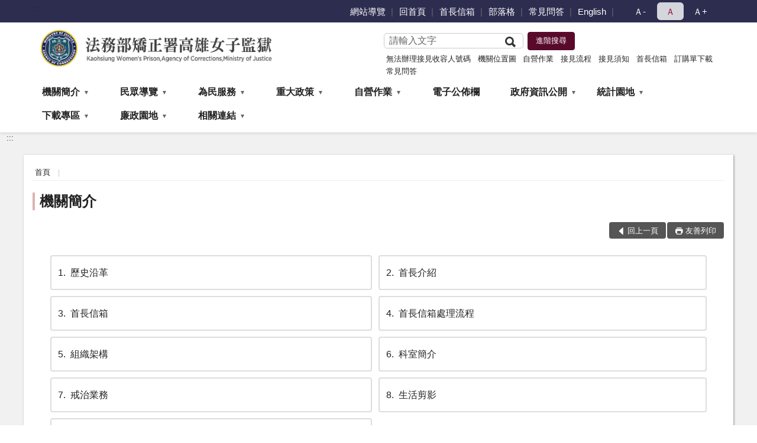

--- FILE ---
content_type: text/html; charset=utf-8
request_url: https://www.ksw.moj.gov.tw/14002/14004/Normalnodelist
body_size: 14476
content:


<!doctype html>
<html lang="zh-Hant" class="no-js">
<head>
    <meta charset="utf-8">
    <meta http-equiv="X-UA-Compatible" content="IE=edge">
    <meta name="viewport" content="width=device-width, initial-scale=1">
    <meta name="format-detection" content="telephone=no">
    <meta name="Site" content="法務部矯正署高雄女子監獄">
    <meta name="Version" content="中文網">
    <meta name="PageType" content="目錄頁">
    <meta name="TreeNode" content="主選單">
    <meta name="ContentTitle" content="機關簡介">

    <meta property="og:title" content="機關簡介">
    <meta property="og:type" content="website" />
    <meta property="og:url" content="https://www.ksw.moj.gov.tw/14002/14004/" />
    <meta property="og:image" content="">
    <meta property="og:image:width" content="50%">
    <meta property="og:image:height" content="50%">
    <meta property="og:site_name" content="法務部矯正署高雄女子監獄">
    <meta property="og:description" content="機關簡介" />

    <meta name="DC.Title" content="機關簡介" />
    <meta name="DC.Creator" content="法務部矯正署高雄女子監獄" />
    <meta name="DC.Subject" content="機關簡介" />
    <meta name="DC.Description" content="機關簡介" />
    <meta name="DC.Contributor" content="法務部矯正署高雄女子監獄" />
    <meta name="DC.Type" content="文字" />
    <meta name="DC.Format" content="text" />
    <meta name="DC.Source" content="法務部矯正署高雄女子監獄" />
    <meta name="DC.Language" content="中文" />
    <meta name="DC.coverage.t.min" content="2018-08-22" />
    <meta name="DC.coverage.t.max" content="2038-08-22" />
    <meta name="DC.Publisher" content="法務部矯正署高雄女子監獄" />
    <meta name="DC.Date" content="2018-08-22" />
    <meta name="DC.Identifier" content="2.16.886.101.20003.20006" />
    <meta name="DC.Relation" content="" />
    <meta name="DC.Rights" content="法務部矯正署高雄女子監獄" />

    <meta name="Category.Theme" content="300" />
    <meta name="Category.Cake" content="600" />
    <meta name="Category.Service" content="I00" />

    <meta name="keywords" />

            <link rel="Shortcut Icon" type="image/x-icon" href="/media/27440/favicon矯正署.png" />
    <title>機關簡介-法務部矯正署高雄女子監獄</title>
    <!--HTML5 Shim and Respond.js IE8 support of HTML5 elements and media queries [if lt IE 9]>
    <script src="js/html5shiv.js"></script>
    <script src="js/respond.min.js"></script>
    <![endif]-->
    <!-- slick css-->
    <link rel="stylesheet" type="text/css" href="/Content/F/vendor/slick/slick.css" />
    <link rel="stylesheet" type="text/css" href="/Content/F/vendor/slick/slick-theme.css" />

    <!-- fancybox css -->
    <link rel="stylesheet" href="/Content/F/vendor/fancybox/fancybox.css" />

    <!-- hyUI css -->
    <link rel="stylesheet" href="/Content/F/F1_style/hyui.css">
    <link rel='stylesheet' href='/scripts/jquery-ui.css'>

    <!-- Global site tag (gtag.js) - Google Analytics -->
<script async src="https://www.googletagmanager.com/gtag/js?id=UA-38155664-1"></script>
<script>
  window.dataLayer = window.dataLayer || [];
  function gtag(){dataLayer.push(arguments);}
  gtag('js', new Date());

  gtag('config', 'UA-38155664-1');
</script>
    <!-- Google Tag Manager -->
    <script>
        (function (w, d, s, l, i) {
            w[l] = w[l] || []; w[l].push({
                'gtm.start':
                    new Date().getTime(), event: 'gtm.js'
            }); var f = d.getElementsByTagName(s)[0],
                j = d.createElement(s), dl = l != 'dataLayer' ? '&l=' + l : ''; j.async = true; j.src =
                    'https://www.googletagmanager.com/gtm.js?id=' + i + dl; f.parentNode.insertBefore(j, f);
        })(window, document, 'script', 'dataLayer', 'GTM-PVTNFB4');</script>
    <!-- End Google Tag Manager -->
<style>
    input:disabled, textarea:disabled, select:disabled {
        background-color: #f2f2f2;
    }

    .verify {
        color: blue;
    }

    .mp_slider_container,
    .marquee_container {
        position: relative;
    }
    .mp_slider_container_main {
        width: 100%;
        overflow: hidden;
        position: relative;
    }
    .slick-autoplay-toggle {
        position: absolute;
        right: 20px;
        min-width: 40px;
        top: 4.5px;
        z-index: 10;
        padding: 5px 10px;
        background: rgba(0, 0, 0, 0.7);
        color: #fff;
        border: none;
        cursor: pointer;
        font-size: 0.875rem;
        border-radius: 5px;
    }

    .marquee_container .slick-autoplay-toggle {
        right: 55px;
    }
</style>
</head>
<body>
    <!-- Google Tag Manager (noscript) -->
    <noscript>
        <iframe title="googletag" src="https://www.googletagmanager.com/ns.html?id=GTM-PVTNFB4"
                height="0" width="0" style="display:none;visibility:hidden"></iframe>
    </noscript>
    <!-- End Google Tag Manager (noscript) -->
    <!-- 直接跳主內容區 -->
    <a class="goCenter" href="#aC" tabindex="1">按Enter到主內容區</a>
    <!-- wrapper 最大寬度 -->
    <div class="wrapper">
        
<header class="header ">
    <div class="container">
        <a class="accesskey" href="#aU" id="aU" accesskey="U" title="網站標題">:::</a>
        

<nav class="navigation">
    <!-- 一組ul預設靠右 可同時存在2組-->
    <ul>

                        <li>
                            <a href="/umbraco/surface/Ini/CountAndRedirectUrl?nodeId=182854" title="網站導覽" target="_self" >網站導覽</a>
                        </li>
                        <li>
                            <a href="/umbraco/surface/Ini/CountAndRedirectUrl?nodeId=182852" title="回首頁" target="_self" >回首頁</a>
                        </li>
                        <li>
                            <a href="/umbraco/surface/Ini/CountAndRedirectUrl?nodeId=229277" title="首長信箱" target="_self" >首長信箱</a>
                        </li>
                        <li>
                            <a href="/umbraco/surface/Ini/CountAndRedirectUrl?nodeId=229276" title="部落格(另開新視窗)" target="_blank" rel="noopener noreferrer">部落格</a>
                        </li>
                        <li>
                            <a href="/umbraco/surface/Ini/CountAndRedirectUrl?nodeId=229275" title="常見問答" target="_self" >常見問答</a>
                        </li>
                        <li>
                            <a href="/umbraco/surface/Ini/CountAndRedirectUrl?nodeId=182853" title="English(另開新視窗)" target="_blank" rel="noopener noreferrer">English</a>
                        </li>

    </ul>
    <div class="font-size">
        <ul>
            <li class="size-s">
                <a href="#" name="fontSize" role="button" aria-pressed="false" title="小字級">Ａ-</a>
            </li>
            <li class="size-m">
                <a href="#" name="fontSize" role="button" aria-pressed="true" title="中字級" class="active">Ａ</a>
            </li>
            <li class="size-l">
                <a href="#" name="fontSize" role="button" aria-pressed="false" title="大字級">Ａ+</a>
            </li>
        </ul>
    </div>
</nav>
<h1>
    <a href="/"><img src="/media/27411/18法務部矯正署高雄女子監獄.png" alt="法務部矯正署高雄女子監獄：回首頁" /></a>
</h1>
<!-- Search Start -->
<section class="search">
    <noscript>
您的瀏覽器不支援 JavaScript 或 JavaScript已停用    </noscript>
    <form action="/14276/14292/" class="form_inline">
        <div class="form_grp">
            <label for="q">搜尋</label>
            <input name="q" id="q" type="text" placeholder="請輸入文字" accesskey="S" autocomplete="off">
            <input title="查詢" type="submit" value="查詢">
        </div>
        <div class="btn_grp">
            <input onclick="window.open('https://www.google.com.tw/advanced_search?hl=zh-TW&as_q=&num=100&as_sitesearch='+location.hostname);" type="button" value="進階搜尋" title="進階搜尋 (另開新視窗)">
        </div>
    </form>
            <div class="keywordHot">
                <ul>
                        <li>
                            <a href="/14276/14292/?q=無法辦理接見收容人號碼" title="無法辦理接見收容人號碼">無法辦理接見收容人號碼</a>
                        </li>
                        <li>
                            <a href="/14276/14292/?q=機關位置圖" title="機關位置圖">機關位置圖</a>
                        </li>
                        <li>
                            <a href="/14276/14292/?q=自營作業" title="自營作業">自營作業</a>
                        </li>
                        <li>
                            <a href="/14276/14292/?q=接見流程" title="接見流程">接見流程</a>
                        </li>
                        <li>
                            <a href="/14276/14292/?q=接見須知" title="接見須知">接見須知</a>
                        </li>
                        <li>
                            <a href="/14276/14292/?q=首長信箱" title="首長信箱">首長信箱</a>
                        </li>
                        <li>
                            <a href="/14276/14292/?q=訂購單下載" title="訂購單下載">訂購單下載</a>
                        </li>
                        <li>
                            <a href="/14276/14292/?q=常見問答" title="常見問答">常見問答</a>
                        </li>
                </ul>
            </div>
</section>
<!-- noscript -->
<noscript>
您的瀏覽器不支援JavaScript語法，JavaScript語法並不影響內容的陳述。您可使用按鍵盤上的Ctrl鍵+ (+)鍵放大/(-)鍵縮小來改變字型大小；回到上一頁可使用瀏覽器提供的 Alt+左方向鍵(←) 快速鍵功能；列印可使用瀏覽器提供的(Ctrl+P)功能。</noscript>
<!-- menu Start -->
<nav class="menu">
    <ul>
                <li>
                    <a href="https://www.ksw.moj.gov.tw/14002/14004/Normalnodelist" title="機關簡介" target="_self" name="menuButton" aria-expanded="false" >機關簡介</a>
                        <ul>
                                <li>
                                    <a href="https://www.ksw.moj.gov.tw/14002/14004/14006/1290535/post" target="_self" title="歷史沿革"  >歷史沿革</a>
                                </li>
                                <li>
                                    <a href="https://www.ksw.moj.gov.tw/14002/14004/14008/1559639/post" target="_self" title="首長介紹"  >首長介紹</a>
                                </li>
                                <li>
                                    <a href="https://www.ksw.moj.gov.tw/14276/229067/" target="_self" title="首長信箱"  >首長信箱</a>
                                </li>
                                <li>
                                    <a href="https://www.ksw.moj.gov.tw/14002/14004/14012/151038/post" target="_self" title="首長信箱處理流程"  >首長信箱處理流程</a>
                                </li>
                                <li>
                                    <a href="https://www.ksw.moj.gov.tw/14002/14004/14014/151043/post" target="_self" title="組織架構"  >組織架構</a>
                                </li>
                                <li>
                                    <a href="https://www.ksw.moj.gov.tw/14002/14004/653596/653628/" target="_self" title="科室簡介"  >科室簡介</a>
                                </li>
                                <li>
                                    <a href="https://www.ksw.moj.gov.tw/14002/14004/14018/151207/" target="_self" title="戒治業務"  >戒治業務</a>
                                </li>
                                <li>
                                    <a href="https://www.ksw.moj.gov.tw/14002/14004/14020/Lpsimplelist" target="_self" title="生活剪影"  >生活剪影</a>
                                </li>
                                <li>
                                    <a href="https://www.ksw.moj.gov.tw/14002/14004/14026/1558249/post" target="_self" title="一監一特色"  >一監一特色</a>
                                </li>
                        </ul>

                </li>
                <li>
                    <a href="https://www.ksw.moj.gov.tw/14002/14028/Normalnodelist" title="民眾導覽" target="_self" name="menuButton" aria-expanded="false" >民眾導覽</a>
                        <ul>
                                <li>
                                    <a href="https://www.ksw.moj.gov.tw/14002/14028/14030/151826/post" target="_self" title="機關位置圖"  >機關位置圖</a>
                                </li>
                                <li>
                                    <a href="https://www.ksw.moj.gov.tw/14002/14028/14032/151831/post" target="_self" title="接見室位置圖"  >接見室位置圖</a>
                                </li>
                                <li>
                                    <a href="https://www.ksw.moj.gov.tw/14002/14028/14034/151836/post" target="_self" title="接見須知"  >接見須知</a>
                                </li>
                                <li>
                                    <a href="https://www.ksw.moj.gov.tw/14002/14028/14036/151843/post" target="_self" title="接見流程"  >接見流程</a>
                                </li>
                        </ul>

                </li>
                <li>
                    <a href="https://www.ksw.moj.gov.tw/14002/14038/Normalnodelist" title="為民服務" target="_self" name="menuButton" aria-expanded="false" >為民服務</a>
                        <ul>
                                <li>
                                    <a href="https://www.ksw.moj.gov.tw/14002/14038/14040/151846/post" target="_self" title="聯絡方式"  >聯絡方式</a>
                                </li>
                                <li>
                                    <a href="https://www.ksw.moj.gov.tw/14002/14038/14042/151850/post" target="_self" title="為民服務白皮書"  >為民服務白皮書</a>
                                </li>
                                <li>
                                    <a href="https://www.ksw.moj.gov.tw/14002/14038/14044/Lpsimplelist" target="_self" title="一般接見及使用通訊設備預約接見"  >一般接見及使用通訊設備預約接見</a>
                                </li>
                                <li>
                                    <a href="https://www.ksw.moj.gov.tw/14002/14038/14046/Lpsimplelist" target="_self" title="通訊設備接見"  >通訊設備接見</a>
                                </li>
                                <li>
                                    <a href="https://www.ksw.moj.gov.tw/14002/14038/14048/151866/post" target="_self" title="戒治費用繳納相關規定"  >戒治費用繳納相關規定</a>
                                </li>
                                <li>
                                    <a href="https://eservice.moj.gov.tw/" target="_blank" title="單一申辦窗口(另開新視窗)"  rel="noopener noreferrer">單一申辦窗口</a>
                                </li>
                                <li>
                                    <a href="https://www.ksw.moj.gov.tw/14002/14038/14052/151882/post" target="_self" title="檔案應用申請程序"  >檔案應用申請程序</a>
                                </li>
                                <li>
                                    <a href="/media/20686315/洽辦詢問矯正機關收容人應附資料表.odt?mediaDL=true" target="_blank" title="洽辦詢問矯正機關收容人應附資料表.odt(另開新視窗)"  rel="noopener noreferrer">洽辦詢問矯正機關收容人應附資料表</a>
                                </li>
                                <li>
                                    <a href="https://www.ksw.moj.gov.tw/14002/14038/14060/Lpsimplelist" target="_self" title="常見問答"  >常見問答</a>
                                </li>
                                <li>
                                    <a href="https://www.ksw.moj.gov.tw/14002/14038/740670/740672/post" target="_self" title="參訪申請"  >參訪申請</a>
                                </li>
                                <li>
                                    <a href="https://www.ksw.moj.gov.tw/14002/14038/947048/947790/post" target="_self" title="辦理律師、辯護人接見須知"  >辦理律師、辯護人接見須知</a>
                                </li>
                                <li>
                                    <a href="/media/20564841/113年愛在雲端-電子家庭聯絡簿.pdf?mediaDL=true" target="_blank" title="電子家庭聯絡簿.pdf(另開新視窗)"  rel="noopener noreferrer">電子家庭聯絡簿</a>
                                </li>
                        </ul>

                </li>
                <li>
                    <a href="https://www.ksw.moj.gov.tw/14002/1331362/Normalnodelist" title="重大政策" target="_self" name="menuButton" aria-expanded="false" >重大政策</a>
                        <ul>
                                <li>
                                    <a href="https://www.ey.gov.tw/Page/2124AB8A95F79A75" target="_blank" title="行政院(另開新視窗)"  rel="noopener noreferrer">行政院</a>
                                </li>
                                <li>
                                    <a href="https://www.moj.gov.tw/2204/2205/2263/Nodelist" target="_blank" title="法務部(另開新視窗)"  rel="noopener noreferrer">法務部</a>
                                </li>
                                <li>
                                    <a href="https://www.mjac.moj.gov.tw/4786/4788/4802/1322496/post" target="_blank" title="法務部矯正署(另開新視窗)"  rel="noopener noreferrer">法務部矯正署</a>
                                </li>
                                <li>
                                    <a href="https://www.ksw.moj.gov.tw/14002/14170/14264/" target="_blank" title="本監（政策與計畫）(另開新視窗)"  rel="noopener noreferrer">本監（政策與計畫）</a>
                                </li>
                        </ul>

                </li>
                <li>
                    <a href="https://www.ksw.moj.gov.tw/14002/14070/Normalnodelist" title="自營作業" target="_self" name="menuButton" aria-expanded="false" >自營作業</a>
                        <ul>
                                <li>
                                    <a href="https://www.ksw.moj.gov.tw/14002/14070/653870/653893/post" target="_self" title="日頭妹烘焙坊"  >日頭妹烘焙坊</a>
                                </li>
                                <li>
                                    <a href="https://www.ksw.moj.gov.tw/14002/14070/653906/1249193/post" target="_self" title="藝品工場"  >藝品工場</a>
                                </li>
                                <li>
                                    <a href="https://www.ksw.moj.gov.tw/14002/14070/654000/1525453/post" target="_self" title="手工包花色型錄"  >手工包花色型錄</a>
                                </li>
                                <li>
                                    <a href="https://www.ksw.moj.gov.tw/14002/14070/14078/815990/post" target="_self" title="訂購單下載"  >訂購單下載</a>
                                </li>
                        </ul>

                </li>
                <li>
                    <a href="https://www.ksw.moj.gov.tw/14002/14252/Lpsimplelist" title="電子公佈欄" target="_self"  >電子公佈欄</a>

                </li>
                <li>
                    <a href="https://www.ksw.moj.gov.tw/14002/14170/Normalnodelist" title="政府資訊公開" target="_self" name="menuButton" aria-expanded="false" >政府資訊公開</a>
                        <ul>
                                <li>
                                    <a href="https://www.ksw.moj.gov.tw/14002/14170/14174/152281/post" target="_self" title="政府資訊公開服務導覽"  >政府資訊公開服務導覽</a>
                                </li>
                                <li>
                                    <a href="https://www.ksw.moj.gov.tw/14002/14170/14172/Lpsimplelist" target="_self" title="應主動公開政府資訊"  >應主動公開政府資訊</a>
                                </li>
                                <li>
                                    <a href="https://www.moj.gov.tw/2204/2645/2646/2648/" target="_blank" title="法律、解釋彙編與宣導參考文件(另開新視窗)"  rel="noopener noreferrer">法律、解釋彙編與宣導參考文件</a>
                                </li>
                                <li>
                                    <a href="https://www.ksw.moj.gov.tw/14002/14170/1288873/Lpsimplelist" target="_self" title="支付或接受補助"  >支付或接受補助</a>
                                </li>
                                <li>
                                    <a href="https://www.ksw.moj.gov.tw/14002/14170/1342724/Lpsimplelist" target="_self" title="辦理國家賠償事件及申訴事件收結情形"  >辦理國家賠償事件及申訴事件收結情形</a>
                                </li>
                                <li>
                                    <a href="https://www.ksw.moj.gov.tw/14002/14170/654502/1483542/post" target="_self" title="預算、決算及會計報告"  >預算、決算及會計報告</a>
                                </li>
                                <li>
                                    <a href="https://www.ksw.moj.gov.tw/14002/14170/14264/Lpsimplelist" target="_self" title="服務躍升、年度工作計畫"  >服務躍升、年度工作計畫</a>
                                </li>
                                <li>
                                    <a href="https://www.ksw.moj.gov.tw/14002/795332/" target="_self" title="性別主流化及性騷擾防治專區"  >性別主流化及性騷擾防治專區</a>
                                </li>
                                <li>
                                    <a href="https://www.ksw.moj.gov.tw/14002/14170/885492/Lpsimplelist" target="_self" title="公共設施維護管理"  >公共設施維護管理</a>
                                </li>
                                <li>
                                    <a href="https://www.ksw.moj.gov.tw/14002/14170/915923/Nodelist" target="_self" title="機關補（捐）助專區" name="menuButton" aria-expanded="false" >機關補（捐）助專區</a>
                                        <ul>
                                                <li>
                                                    <a href="/media/20708958/114年法務部矯正署高雄女子監獄-矯正機關作業基金-預算對民間團體及個人補-捐-助經費彙總表.ods?mediaDL=true" target="_blank" title="矯正機關作業基金.ods(另開新視窗)"  rel="noopener noreferrer">矯正機關作業基金</a>
                                                </li>
                                                <li>
                                                    <a href="https://www.ksw.moj.gov.tw/14002/14170/915923/915932/Nodelist" target="_self" title="公務預算"  >公務預算</a>
                                                </li>
                                        </ul>
                                </li>
                                <li>
                                    <a href="https://www.ksw.moj.gov.tw/14002/14170/1693165/1693167/post" target="_self" title="安全及衛生防護委員會年度報告"  >安全及衛生防護委員會年度報告</a>
                                </li>
                        </ul>

                </li>
                <li>
                    <a href="https://www.ksw.moj.gov.tw/14002/14206/Normalnodelist" title="統計園地" target="_self" name="menuButton" aria-expanded="false" >統計園地</a>
                        <ul>
                                <li>
                                    <a href="https://www.ksw.moj.gov.tw/14002/14206/14208/Lpsimplelist" target="_self" title="園地導覽"  >園地導覽</a>
                                </li>
                                <li>
                                    <a href="https://www.ksw.moj.gov.tw/14002/14206/14210/14212/Lpsimplelist" target="_self" title="收容情形" name="menuButton" aria-expanded="false" >收容情形</a>
                                        <ul>
                                                <li>
                                                    <a href="https://www.ksw.moj.gov.tw/14002/14206/14210/14212/Lpsimplelist" target="_self" title="人數及特性"  >人數及特性</a>
                                                </li>
                                        </ul>
                                </li>
                                <li>
                                    <a href="https://www.ksw.moj.gov.tw/14002/14206/14232/Lpsimplelist" target="_self" title="統計資訊"  >統計資訊</a>
                                </li>
                                <li>
                                    <a href="https://www.ksw.moj.gov.tw/14002/14206/14234/Lpsimplelist" target="_self" title="相關網站"  >相關網站</a>
                                </li>
                                <li>
                                    <a href="/media/20714059/11412統計輯要.pdf?mediaDL=true" target="_blank" title="統計輯要.pdf(另開新視窗)"  rel="noopener noreferrer">統計輯要</a>
                                </li>
                        </ul>

                </li>
                <li>
                    <a href="https://www.ksw.moj.gov.tw/14002/734416/Normalnodelist" title="下載專區" target="_self" name="menuButton" aria-expanded="false" >下載專區</a>
                        <ul>
                                <li>
                                    <a href="https://aedoc.moj.gov.tw/attch/" target="_blank" title="公文檔案附件下載系統(另開新視窗)"  rel="noopener noreferrer">公文檔案附件下載系統</a>
                                </li>
                                <li>
                                    <a href="https://www.moj.gov.tw/3035/" target="_blank" title="法務部電子報訂閱(另開新視窗)"  rel="noopener noreferrer">法務部電子報訂閱</a>
                                </li>
                                <li>
                                    <a href="/media/20666247/迷航燈塔_1140513更新.pdf?mediaDL=true" target="_blank" title="愛。無礙-社會資源窗口.pdf(另開新視窗)"  rel="noopener noreferrer">愛。無礙-社會資源窗口</a>
                                </li>
                                <li>
                                    <a href="https://www.ksw.moj.gov.tw/14002/734416/740740/Normalnodelist" target="_self" title="動畫影音專區" name="menuButton" aria-expanded="false" >動畫影音專區</a>
                                        <ul>
                                                <li>
                                                    <a href="https://www.moj.gov.tw/2204/2771/2775/" target="_blank" title="法務部影音專區(另開新視窗)"  rel="noopener noreferrer">法務部影音專區</a>
                                                </li>
                                                <li>
                                                    <a href="https://www.youtube.com/channel/UCB-FYuJtJTXAX6jH44zljSQ/videos" target="_blank" title="矯正署影音專區(另開新視窗)"  rel="noopener noreferrer">矯正署影音專區</a>
                                                </li>
                                                <li>
                                                    <a href="https://www.ksw.moj.gov.tw/14002/734416/740740/740744/Lpsimplelist" target="_self" title="微電影專區"  >微電影專區</a>
                                                </li>
                                                <li>
                                                    <a href="https://www.youtube.com/playlist?list=PLPDklpIjRgzUONtBnpDE-gFcw-PAMazHC" target="_blank" title="本監相關影片專區(另開新視窗)"  rel="noopener noreferrer">本監相關影片專區</a>
                                                </li>
                                        </ul>
                                </li>
                        </ul>

                </li>
                <li>
                    <a href="https://www.ksw.moj.gov.tw/14002/665385/Normalnodelist" title="廉政園地" target="_self" name="menuButton" aria-expanded="false" >廉政園地</a>
                        <ul>
                                <li>
                                    <a href="https://www.ksw.moj.gov.tw/14002/665385/665386/Lpsimplelist" target="_self" title="廉政法規"  >廉政法規</a>
                                </li>
                                <li>
                                    <a href="https://www.ksw.moj.gov.tw/14002/665385/665387/Lpsimplelist" target="_self" title="廉政宣導"  >廉政宣導</a>
                                </li>
                                <li>
                                    <a href="https://www.aac.moj.gov.tw/6398/6548/6572/Nodelist" target="_blank" title="廉政倫理專區(另開新視窗)"  rel="noopener noreferrer">廉政倫理專區</a>
                                </li>
                                <li>
                                    <a href="https://www.ksw.moj.gov.tw/14002/665385/665389/Lpsimplelist" target="_self" title="食安廉政平台專區"  >食安廉政平台專區</a>
                                </li>
                                <li>
                                    <a href="https://www.ksw.moj.gov.tw/14002/665385/730257/Lpsimplelist" target="_self" title="消費者保護宣導"  >消費者保護宣導</a>
                                </li>
                                <li>
                                    <a href="https://www.ksw.moj.gov.tw/14002/665385/985248/Lpsimplelist" target="_self" title="公職人員利益衝突迴避法專區"  >公職人員利益衝突迴避法專區</a>
                                </li>
                                <li>
                                    <a href="https://www.mjac.moj.gov.tw/4786/4848/1447440/1447442/Nodelist" target="_blank" title="企業服務廉政平臺專區(另開新視窗)"  rel="noopener noreferrer">企業服務廉政平臺專區</a>
                                </li>
                                <li>
                                    <a href="https://www.aac.moj.gov.tw/6398/6540/1309611/" target="_blank" title="揭弊者保護專區(另開新視窗)"  rel="noopener noreferrer">揭弊者保護專區</a>
                                </li>
                        </ul>

                </li>
                <li>
                    <a href="https://www.ksw.moj.gov.tw/14002/1331299/Normalnodelist" title="相關連結" target="_self" name="menuButton" aria-expanded="false" >相關連結</a>
                        <ul>
                                <li>
                                    <a href="https://www.ksw.moj.gov.tw/14002/1331299/1331300/Lpsimplelist" target="_self" title="上級機關網站"  >上級機關網站</a>
                                </li>
                                <li>
                                    <a href="https://www.ksw.moj.gov.tw/14002/1331299/1331301/Lpsimplelist" target="_self" title="相關專業性質網站"  >相關專業性質網站</a>
                                </li>
                        </ul>

                </li>
    </ul>
</nav>


    </div>
</header>
<div id="center" class="main innerpage">
    <a class="accesskey" href="#aC" id="aC" accesskey="C" title="主要內容區">:::</a>
    <div class="container">
        <!-- content為一定要存在之內容區 -->
        <div class="content">
            <!-- breadcrumb路徑 -->
            
    <div class="breadcrumb">
        <ul>
                    <li>
                        <a href="/">首頁</a>
                    </li>
            
        </ul>
    </div>

            <!-- h2節點 -->
            <h2 class="title" tabindex="0">機關簡介</h2>
                        <!-- function功能區塊 -->
            <div class="function">
                <ul>
                    <li class="back icon_back">
                        <a role="button" href="javascript:window.location =document.referrer;">回上一頁</a>
                    </li>
                        <li class="print icon_print">
                            <a role="button" href="javascript:window.print();">友善列印</a>
                        </li>
                                    </ul>
            </div>
            
<!-- NP Start -->
<section class="np">
    <ul>
                <li><a href="https://www.ksw.moj.gov.tw/14002/14004/14006/1290535/post" title="歷史沿革" target="_self" ><span class="num">1</span>歷史沿革</a></li>
                <li><a href="https://www.ksw.moj.gov.tw/14002/14004/14008/1559639/post" title="首長介紹" target="_self" ><span class="num">2</span>首長介紹</a></li>
                <li><a href="https://www.ksw.moj.gov.tw/14276/229067/" title="首長信箱" target="_self" ><span class="num">3</span>首長信箱</a></li>
                <li><a href="https://www.ksw.moj.gov.tw/14002/14004/14012/151038/post" title="首長信箱處理流程" target="_self" ><span class="num">4</span>首長信箱處理流程</a></li>
                <li><a href="https://www.ksw.moj.gov.tw/14002/14004/14014/151043/post" title="組織架構" target="_self" ><span class="num">5</span>組織架構</a></li>
                <li><a href="https://www.ksw.moj.gov.tw/14002/14004/653596/653628/" title="科室簡介" target="_self" ><span class="num">6</span>科室簡介</a></li>
                <li><a href="https://www.ksw.moj.gov.tw/14002/14004/14018/151207/" title="戒治業務" target="_self" ><span class="num">7</span>戒治業務</a></li>
                <li><a href="https://www.ksw.moj.gov.tw/14002/14004/14020/Lpsimplelist" title="生活剪影" target="_self" ><span class="num">8</span>生活剪影</a></li>
                <li><a href="https://www.ksw.moj.gov.tw/14002/14004/14026/1558249/post" title="一監一特色" target="_self" ><span class="num">9</span>一監一特色</a></li>
    </ul>
</section>
<!-- NP End -->

        </div>
    </div>
</div>

<!-- fatfooter Start -->
<section class="fatfooter">
    <div class="container">
        <button type="button" name="收合" class="btn btn-fatfooter">收合</button>
        <nav>
            <ul>
                        <li>
                            <a href="https://www.ksw.moj.gov.tw/14002/14004/Normalnodelist"  target="_self" title="機關簡介" >機關簡介</a>
                                    <ul>
                                            <li>
                                                <a href="https://www.ksw.moj.gov.tw/14002/14004/14006/1290535/post" target="_self" title="歷史沿革" >歷史沿革</a>
                                            </li>
                                            <li>
                                                <a href="https://www.ksw.moj.gov.tw/14002/14004/14008/1559639/post" target="_self" title="首長介紹" >首長介紹</a>
                                            </li>
                                            <li>
                                                <a href="https://www.ksw.moj.gov.tw/14276/229067/" target="_self" title="首長信箱" >首長信箱</a>
                                            </li>
                                            <li>
                                                <a href="https://www.ksw.moj.gov.tw/14002/14004/14012/151038/post" target="_self" title="首長信箱處理流程" >首長信箱處理流程</a>
                                            </li>
                                            <li>
                                                <a href="https://www.ksw.moj.gov.tw/14002/14004/14014/151043/post" target="_self" title="組織架構" >組織架構</a>
                                            </li>
                                            <li>
                                                <a href="https://www.ksw.moj.gov.tw/14002/14004/653596/653628/" target="_self" title="科室簡介" >科室簡介</a>
                                            </li>
                                            <li>
                                                <a href="https://www.ksw.moj.gov.tw/14002/14004/14018/151207/" target="_self" title="戒治業務" >戒治業務</a>
                                            </li>
                                            <li>
                                                <a href="https://www.ksw.moj.gov.tw/14002/14004/14020/Lpsimplelist" target="_self" title="生活剪影" >生活剪影</a>
                                            </li>
                                            <li>
                                                <a href="https://www.ksw.moj.gov.tw/14002/14004/14026/1558249/post" target="_self" title="一監一特色" >一監一特色</a>
                                            </li>
                                    </ul>

                        </li>
                        <li>
                            <a href="https://www.ksw.moj.gov.tw/14002/14028/Normalnodelist"  target="_self" title="民眾導覽" >民眾導覽</a>
                                    <ul>
                                            <li>
                                                <a href="https://www.ksw.moj.gov.tw/14002/14028/14030/151826/post" target="_self" title="機關位置圖" >機關位置圖</a>
                                            </li>
                                            <li>
                                                <a href="https://www.ksw.moj.gov.tw/14002/14028/14032/151831/post" target="_self" title="接見室位置圖" >接見室位置圖</a>
                                            </li>
                                            <li>
                                                <a href="https://www.ksw.moj.gov.tw/14002/14028/14034/151836/post" target="_self" title="接見須知" >接見須知</a>
                                            </li>
                                            <li>
                                                <a href="https://www.ksw.moj.gov.tw/14002/14028/14036/151843/post" target="_self" title="接見流程" >接見流程</a>
                                            </li>
                                    </ul>

                        </li>
                        <li>
                            <a href="https://www.ksw.moj.gov.tw/14002/14038/Normalnodelist"  target="_self" title="為民服務" >為民服務</a>
                                    <ul>
                                            <li>
                                                <a href="https://www.ksw.moj.gov.tw/14002/14038/14040/151846/post" target="_self" title="聯絡方式" >聯絡方式</a>
                                            </li>
                                            <li>
                                                <a href="https://www.ksw.moj.gov.tw/14002/14038/14042/151850/post" target="_self" title="為民服務白皮書" >為民服務白皮書</a>
                                            </li>
                                            <li>
                                                <a href="https://www.ksw.moj.gov.tw/14002/14038/14044/Lpsimplelist" target="_self" title="一般接見及使用通訊設備預約接見" >一般接見及使用通訊設備預約接見</a>
                                            </li>
                                            <li>
                                                <a href="https://www.ksw.moj.gov.tw/14002/14038/14046/Lpsimplelist" target="_self" title="通訊設備接見" >通訊設備接見</a>
                                            </li>
                                            <li>
                                                <a href="https://www.ksw.moj.gov.tw/14002/14038/14048/151866/post" target="_self" title="戒治費用繳納相關規定" >戒治費用繳納相關規定</a>
                                            </li>
                                            <li>
                                                <a href="https://eservice.moj.gov.tw/" target="_blank" title="單一申辦窗口(另開新視窗)" rel="noopener noreferrer">單一申辦窗口</a>
                                            </li>
                                            <li>
                                                <a href="https://www.ksw.moj.gov.tw/14002/14038/14052/151882/post" target="_self" title="檔案應用申請程序" >檔案應用申請程序</a>
                                            </li>
                                            <li>
                                                <a href="/media/20686315/洽辦詢問矯正機關收容人應附資料表.odt?mediaDL=true" target="_blank" title="洽辦詢問矯正機關收容人應附資料表.odt(另開新視窗)" rel="noopener noreferrer">洽辦詢問矯正機關收容人應附資料表</a>
                                            </li>
                                            <li>
                                                <a href="https://www.ksw.moj.gov.tw/14002/14038/14060/Lpsimplelist" target="_self" title="常見問答" >常見問答</a>
                                            </li>
                                            <li>
                                                <a href="https://www.ksw.moj.gov.tw/14002/14038/740670/740672/post" target="_self" title="參訪申請" >參訪申請</a>
                                            </li>
                                            <li>
                                                <a href="https://www.ksw.moj.gov.tw/14002/14038/947048/947790/post" target="_self" title="辦理律師、辯護人接見須知" >辦理律師、辯護人接見須知</a>
                                            </li>
                                            <li>
                                                <a href="/media/20564841/113年愛在雲端-電子家庭聯絡簿.pdf?mediaDL=true" target="_blank" title="電子家庭聯絡簿.pdf(另開新視窗)" rel="noopener noreferrer">電子家庭聯絡簿</a>
                                            </li>
                                    </ul>

                        </li>
                        <li>
                            <a href="https://www.ksw.moj.gov.tw/14002/1331362/Normalnodelist"  target="_self" title="重大政策" >重大政策</a>
                                    <ul>
                                            <li>
                                                <a href="https://www.ey.gov.tw/Page/2124AB8A95F79A75" target="_blank" title="行政院(另開新視窗)" rel="noopener noreferrer">行政院</a>
                                            </li>
                                            <li>
                                                <a href="https://www.moj.gov.tw/2204/2205/2263/Nodelist" target="_blank" title="法務部(另開新視窗)" rel="noopener noreferrer">法務部</a>
                                            </li>
                                            <li>
                                                <a href="https://www.mjac.moj.gov.tw/4786/4788/4802/1322496/post" target="_blank" title="法務部矯正署(另開新視窗)" rel="noopener noreferrer">法務部矯正署</a>
                                            </li>
                                            <li>
                                                <a href="https://www.ksw.moj.gov.tw/14002/14170/14264/" target="_blank" title="本監（政策與計畫）(另開新視窗)" rel="noopener noreferrer">本監（政策與計畫）</a>
                                            </li>
                                    </ul>

                        </li>
                        <li>
                            <a href="https://www.ksw.moj.gov.tw/14002/14070/Normalnodelist"  target="_self" title="自營作業" >自營作業</a>
                                    <ul>
                                            <li>
                                                <a href="https://www.ksw.moj.gov.tw/14002/14070/653870/653893/post" target="_self" title="日頭妹烘焙坊" >日頭妹烘焙坊</a>
                                            </li>
                                            <li>
                                                <a href="https://www.ksw.moj.gov.tw/14002/14070/653906/1249193/post" target="_self" title="藝品工場" >藝品工場</a>
                                            </li>
                                            <li>
                                                <a href="https://www.ksw.moj.gov.tw/14002/14070/654000/1525453/post" target="_self" title="手工包花色型錄" >手工包花色型錄</a>
                                            </li>
                                            <li>
                                                <a href="https://www.ksw.moj.gov.tw/14002/14070/14078/815990/post" target="_self" title="訂購單下載" >訂購單下載</a>
                                            </li>
                                    </ul>

                        </li>
                        <li>
                            <a href="https://www.ksw.moj.gov.tw/14002/14252/Lpsimplelist"  target="_self" title="電子公佈欄" >電子公佈欄</a>

                        </li>
                        <li>
                            <a href="https://www.ksw.moj.gov.tw/14002/14170/Normalnodelist"  target="_self" title="政府資訊公開" >政府資訊公開</a>
                                    <ul>
                                            <li>
                                                <a href="https://www.ksw.moj.gov.tw/14002/14170/14174/152281/post" target="_self" title="政府資訊公開服務導覽" >政府資訊公開服務導覽</a>
                                            </li>
                                            <li>
                                                <a href="https://www.ksw.moj.gov.tw/14002/14170/14172/Lpsimplelist" target="_self" title="應主動公開政府資訊" >應主動公開政府資訊</a>
                                            </li>
                                            <li>
                                                <a href="https://www.moj.gov.tw/2204/2645/2646/2648/" target="_blank" title="法律、解釋彙編與宣導參考文件(另開新視窗)" rel="noopener noreferrer">法律、解釋彙編與宣導參考文件</a>
                                            </li>
                                            <li>
                                                <a href="https://www.ksw.moj.gov.tw/14002/14170/1288873/Lpsimplelist" target="_self" title="支付或接受補助" >支付或接受補助</a>
                                            </li>
                                            <li>
                                                <a href="https://www.ksw.moj.gov.tw/14002/14170/1342724/Lpsimplelist" target="_self" title="辦理國家賠償事件及申訴事件收結情形" >辦理國家賠償事件及申訴事件收結情形</a>
                                            </li>
                                            <li>
                                                <a href="https://www.ksw.moj.gov.tw/14002/14170/654502/1483542/post" target="_self" title="預算、決算及會計報告" >預算、決算及會計報告</a>
                                            </li>
                                            <li>
                                                <a href="https://www.ksw.moj.gov.tw/14002/14170/14264/Lpsimplelist" target="_self" title="服務躍升、年度工作計畫" >服務躍升、年度工作計畫</a>
                                            </li>
                                            <li>
                                                <a href="https://www.ksw.moj.gov.tw/14002/795332/" target="_self" title="性別主流化及性騷擾防治專區" >性別主流化及性騷擾防治專區</a>
                                            </li>
                                            <li>
                                                <a href="https://www.ksw.moj.gov.tw/14002/14170/885492/Lpsimplelist" target="_self" title="公共設施維護管理" >公共設施維護管理</a>
                                            </li>
                                            <li>
                                                <a href="https://www.ksw.moj.gov.tw/14002/14170/915923/Nodelist" target="_self" title="機關補（捐）助專區" >機關補（捐）助專區</a>
                                            </li>
                                            <li>
                                                <a href="https://www.ksw.moj.gov.tw/14002/14170/1693165/1693167/post" target="_self" title="安全及衛生防護委員會年度報告" >安全及衛生防護委員會年度報告</a>
                                            </li>
                                    </ul>

                        </li>
                        <li>
                            <a href="https://www.ksw.moj.gov.tw/14002/14206/Normalnodelist"  target="_self" title="統計園地" >統計園地</a>
                                    <ul>
                                            <li>
                                                <a href="https://www.ksw.moj.gov.tw/14002/14206/14208/Lpsimplelist" target="_self" title="園地導覽" >園地導覽</a>
                                            </li>
                                            <li>
                                                <a href="https://www.ksw.moj.gov.tw/14002/14206/14210/14212/Lpsimplelist" target="_self" title="收容情形" >收容情形</a>
                                            </li>
                                            <li>
                                                <a href="https://www.ksw.moj.gov.tw/14002/14206/14232/Lpsimplelist" target="_self" title="統計資訊" >統計資訊</a>
                                            </li>
                                            <li>
                                                <a href="https://www.ksw.moj.gov.tw/14002/14206/14234/Lpsimplelist" target="_self" title="相關網站" >相關網站</a>
                                            </li>
                                            <li>
                                                <a href="/media/20714059/11412統計輯要.pdf?mediaDL=true" target="_blank" title="統計輯要.pdf(另開新視窗)" rel="noopener noreferrer">統計輯要</a>
                                            </li>
                                    </ul>

                        </li>
                        <li>
                            <a href="https://www.ksw.moj.gov.tw/14002/734416/Normalnodelist"  target="_self" title="下載專區" >下載專區</a>
                                    <ul>
                                            <li>
                                                <a href="https://aedoc.moj.gov.tw/attch/" target="_blank" title="公文檔案附件下載系統(另開新視窗)" rel="noopener noreferrer">公文檔案附件下載系統</a>
                                            </li>
                                            <li>
                                                <a href="https://www.moj.gov.tw/3035/" target="_blank" title="法務部電子報訂閱(另開新視窗)" rel="noopener noreferrer">法務部電子報訂閱</a>
                                            </li>
                                            <li>
                                                <a href="/media/20666247/迷航燈塔_1140513更新.pdf?mediaDL=true" target="_blank" title="愛。無礙-社會資源窗口.pdf(另開新視窗)" rel="noopener noreferrer">愛。無礙-社會資源窗口</a>
                                            </li>
                                            <li>
                                                <a href="https://www.ksw.moj.gov.tw/14002/734416/740740/Normalnodelist" target="_self" title="動畫影音專區" >動畫影音專區</a>
                                            </li>
                                    </ul>

                        </li>
                        <li>
                            <a href="https://www.ksw.moj.gov.tw/14002/665385/Normalnodelist"  target="_self" title="廉政園地" >廉政園地</a>
                                    <ul>
                                            <li>
                                                <a href="https://www.ksw.moj.gov.tw/14002/665385/665386/Lpsimplelist" target="_self" title="廉政法規" >廉政法規</a>
                                            </li>
                                            <li>
                                                <a href="https://www.ksw.moj.gov.tw/14002/665385/665387/Lpsimplelist" target="_self" title="廉政宣導" >廉政宣導</a>
                                            </li>
                                            <li>
                                                <a href="https://www.aac.moj.gov.tw/6398/6548/6572/Nodelist" target="_blank" title="廉政倫理專區(另開新視窗)" rel="noopener noreferrer">廉政倫理專區</a>
                                            </li>
                                            <li>
                                                <a href="https://www.ksw.moj.gov.tw/14002/665385/665389/Lpsimplelist" target="_self" title="食安廉政平台專區" >食安廉政平台專區</a>
                                            </li>
                                            <li>
                                                <a href="https://www.ksw.moj.gov.tw/14002/665385/730257/Lpsimplelist" target="_self" title="消費者保護宣導" >消費者保護宣導</a>
                                            </li>
                                            <li>
                                                <a href="https://www.ksw.moj.gov.tw/14002/665385/985248/Lpsimplelist" target="_self" title="公職人員利益衝突迴避法專區" >公職人員利益衝突迴避法專區</a>
                                            </li>
                                            <li>
                                                <a href="https://www.mjac.moj.gov.tw/4786/4848/1447440/1447442/Nodelist" target="_blank" title="企業服務廉政平臺專區(另開新視窗)" rel="noopener noreferrer">企業服務廉政平臺專區</a>
                                            </li>
                                            <li>
                                                <a href="https://www.aac.moj.gov.tw/6398/6540/1309611/" target="_blank" title="揭弊者保護專區(另開新視窗)" rel="noopener noreferrer">揭弊者保護專區</a>
                                            </li>
                                    </ul>

                        </li>
                        <li>
                            <a href="https://www.ksw.moj.gov.tw/14002/1331299/Normalnodelist"  target="_self" title="相關連結" >相關連結</a>
                                    <ul>
                                            <li>
                                                <a href="https://www.ksw.moj.gov.tw/14002/1331299/1331300/Lpsimplelist" target="_self" title="上級機關網站" >上級機關網站</a>
                                            </li>
                                            <li>
                                                <a href="https://www.ksw.moj.gov.tw/14002/1331299/1331301/Lpsimplelist" target="_self" title="相關專業性質網站" >相關專業性質網站</a>
                                            </li>
                                    </ul>

                        </li>
            </ul>
        </nav>
    </div>
</section>
<!-- footer -->
<footer>
    <div class="container">
        <a class="accesskey" href="#aB" id="aB" accesskey="B" title="頁尾區">:::</a>
            <div class="location">
                <p>
                    831202 高雄市大寮區淑德新村1號
                </p>
            </div>
                    <div class="contact">
                <p>
                    電話總機：(07)792-0586　
<br>傳真電話：(07)792-3728
                </p>
            </div>
            <hr>
        <div class="qrcode">
                    <img src="/media/20196420/qr-code.png?height=75" alt="QR Code" title="QR Code">
        </div>
        <div class="footer_info">
            <ul class="footer_link">
                        <li>
                            <a href="/umbraco/surface/Ini/CountAndRedirectUrl?nodeId=229273" title="資訊安全政策宣告(另開新視窗)" target="_blank" rel="noopener noreferrer">資訊安全政策宣告</a>
                        </li>
                        <li>
                            <a href="/umbraco/surface/Ini/CountAndRedirectUrl?nodeId=182857" title="單一申辦窗口(另開新視窗)" target="_blank" rel="noopener noreferrer">單一申辦窗口</a>
                        </li>
                        <li>
                            <a href="/umbraco/surface/Ini/CountAndRedirectUrl?nodeId=229272" title="首長信箱" target="_self" >首長信箱</a>
                        </li>
                        <li>
                            <a href="/14276/14282/154452/post" title="資料開放宣告" target="_self" >資料開放宣告</a>
                        </li>
                        <li>
                            <a href="/14276/14282/663737/post" title="著作權聲明" target="_self" >著作權聲明</a>
                        </li>
                        <li>
                            <a href="/14276/14282/663714/post" title="隱私權保護宣告" target="_self" >隱私權保護宣告</a>
                        </li>
            </ul>
            為提供更為穩定的瀏覽品質與使用體驗，建議更新瀏覽器至以下版本:
IE10(含)以上、最新版本Chrome、最新版本Firefox
        </div>
        <div class="footer_icon">
                            <a target="_blank" rel="noopener noreferrer" href="https://accessibility.moda.gov.tw/Applications/Detail?category=20250902113420" title="通過AA等級無障礙網頁檢測,另開新視窗">
                    <img src="/Content/A/images/basic/accessibilityAA.jpg" alt="通過AA等級無障礙網頁檢測">
                </a>
                            <a target="_blank" rel="noopener noreferrer" href="https://www.taiwan.gov.tw/" title="我的e政府,另開新視窗">
                    <img src="/Content/A/images/basic/egov.png" alt="我的e政府,另開新視窗">
                </a>
                            <a target="_blank" rel="noopener noreferrer" href="https://www.youtube.com/playlist?list=PLPDklpIjRgzUONtBnpDE-gFcw-PAMazHC" title="youtube(另開新視窗)">
                    <img src="/Content/A/images/icon_youtube.png" alt="youtube">
                </a>
                                                                        

                <a target="_blank" rel="noopener noreferrer" href="https://shop.mjac.moj.gov.tw/_pages/product/index.php?subNo=15" title="自營產品展售商城 (另開新視窗)">
                    <img src="/Content/A/images/basic/shopMoj.gif" alt="自營產品展售商城ICON">
                </a>
                                                                                        <span class="update">更新日期:<em>115-02-02</em></span>
                            <span class="counter">累計瀏覽人次:<em>3406679</em></span>
        </div>
    </div>
</footer>



    </div>
    <a href="javascript:;" class="scrollToTop" role="button">回頁首</a>
    <script src="/Content/F/js/jquery-3.5.1.min.js"></script>
    <script src="/Content/F/vendor/jquery.easing.min.js"></script>
    <script src="/Content/F/vendor/lazyload/lazyload.min.js"></script>

    <!-- fancybox -->
    <script src="/Content/F/vendor/fancybox/fancybox.umd.js"></script>
    <script src="/Content/F/vendor/fancybox/l10n/zh_TW.umd.js"></script>

    <!-- slick js -->
    <script src="/Content/F/vendor/slick/slick.min.js "></script>
    <script src='/scripts/jquery-ui.min.js'></script>
    <!-- hyUI -->
        <script src="/Content/F/js/hyui.js"></script>
    <!-- 客製js -->
    <script src="/Content/F/js/customize.js"></script>
    <script src="/scripts/jquery.ui.datepicker-zh-TW.js"></script>
    <!--chart.js-->
    <script src="/scripts/Chart.min.js?20250505"></script>
    <script src="/scripts/chartjs-plugin-datalabels.min.js"></script>

    <script type="text/javascript">
        Fancybox.bind('[data-fancybox="gallery"]', {
            //
        });
        try {
            if (top.location.host != window.location.host)
                top.location = window.location;
        }
        catch (err) {
            top.location = window.location;
        }
    </script>
    <script>
        $(document).ready(function () {
            const monitorElementDisplay = ($element, $control, attr = "aria-expanded") => {
                const observer = new MutationObserver(() => {
                    const isVisible = $element.css("display") === "block";
                    $control.attr(attr, isVisible);
                });
                observer.observe($element[0], {
                    attributes: true,
                    attributeFilter: ["style"],
                });
            };
            monitorElementDisplay($(".sidebar"), $(".sidebarCtrl"));
            monitorElementDisplay($(".search"), $(".searchCtrl"));

            $("li.hasChild").each(function () {
                const $this = $(this);
                const $submenu = $this.find("ul");
                const $menuButton = $this.find("a[name='menuButton']");
                monitorElementDisplay($submenu, $menuButton);
            });

            $("a[name='fontSize']").on("click", function () {
                console.log("點擊字級切換");
                $("a[name='fontSize']").attr("aria-pressed", false);
                $(this).attr("aria-pressed", true);
            });
        });
    </script>

    <script>
        document.addEventListener("DOMContentLoaded", function () {
            function setupAriaLive(containerSelector, itemSelector) {
                const containers = document.querySelectorAll(containerSelector);
                containers.forEach(container => {
                    const items = container.querySelectorAll(itemSelector);
                    function setAriaLive(state) {
                        items.forEach(item => item.setAttribute("aria-live", state));
                    }
                    container.addEventListener("focusin", function () {
                        setAriaLive("polite");
                    });
                    container.addEventListener("focusout", function (event) {
                        setTimeout(() => {
                            if (!container.contains(document.activeElement)) {
                                setAriaLive("off");
                            }
                        }, 50);
                    });
                    setAriaLive("off");
                });
            }
            setupAriaLive(".mp_slider", ".caption");
            setupAriaLive(".marquee, .marquee-2", "li");
        });
    </script>
</body>
</html>